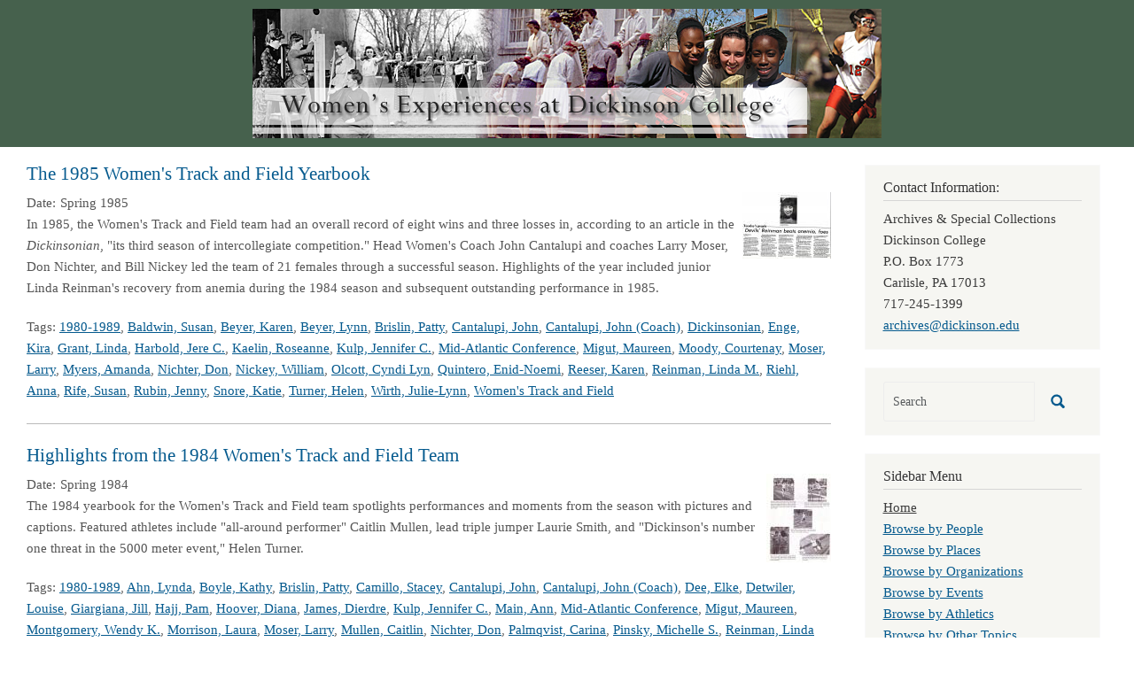

--- FILE ---
content_type: text/html; charset=UTF-8
request_url: https://coeducation.dickinson.edu/?q=node/101&page=63
body_size: 54353
content:
<!DOCTYPE html>
<html  lang="en" dir="ltr" class="dxpr-scheme-custom">
  <head>
    <meta charset="utf-8" />
<script async src="https://www.googletagmanager.com/gtag/js?id=G-LNZKECS876"></script>
<script>window.dataLayer = window.dataLayer || [];function gtag(){dataLayer.push(arguments)};gtag("js", new Date());gtag("set", "developer_id.dMDhkMT", true);gtag("config", "G-LNZKECS876", {"groups":"default","page_placeholder":"PLACEHOLDER_page_location"});</script>
<meta name="Generator" content="Drupal 11 (https://www.drupal.org)" />
<meta name="MobileOptimized" content="width" />
<meta name="HandheldFriendly" content="true" />
<meta name="viewport" content="width=device-width, initial-scale=1.0" />
<link rel="icon" href="/themes/custom/coed_dxpr_child/favicon.ico" type="image/vnd.microsoft.icon" />
<link rel="alternate" type="application/rss+xml" title="" href="https://coeducation.dickinson.edu/rss.xml" />

    <title>Home | Women&#039;s Experiences at Dickinson College</title>
    <style>ul.dropdown-menu {display: none;}</style>
    <link rel="stylesheet" media="all" href="/sites/default/files/css/css_OheD736zM-jVZLmdXN-T3G1Ts0wtCW3syEmfRK4LXIQ.css?delta=0&amp;language=en&amp;theme=coed_dxpr_child&amp;include=[base64]" />
<link rel="stylesheet" media="all" href="/sites/default/files/css/css_57Ei4oBxXMy5Fz3_03liS6RhQJshwpep2rJdFksh0k4.css?delta=1&amp;language=en&amp;theme=coed_dxpr_child&amp;include=[base64]" />

    
  </head>
  <body class="html path-frontpage body--dxpr-theme-header-top body--dxpr-theme-header-not-overlay body--dxpr-theme-header-normal">
    <script>
  var dxpr_themeNavBreakpoint = 1200;
  var dxpr_themeWindowWidth = window.innerWidth;
  if (dxpr_themeWindowWidth > dxpr_themeNavBreakpoint) {
    document.body.className += ' body--dxpr-theme-nav-desktop';
  }
  else {
    document.body.className += ' body--dxpr-theme-nav-mobile';
  }
  </script>
    <a href="#main-content" class="skip-link">
      Skip to main content
    </a>
    
          <div class="dialog-off-canvas-main-canvas" data-off-canvas-main-canvas>
    <div class="dxpr-theme-boxed-container">

          <header id="secondary-header" class="dxpr-theme-secondary-header clearfix hidden-none" role="banner">
      <div class="dxpr-theme-fluid secondary-header-container">
                  <div class="region region-secondary-header">
                                                                <section id="block-coed-dxpr-child-headerbanner" class="block block-block-content block-block-content8292545b-1802-477d-b791-3d265181ea35 clearfix">
  
        <hr class="block-hr">
  

      
            <div class="clearfix text-formatted field field--name-body field--type-text-with-summary field--label-hidden field__item"><a href="https://coeducationdev.dickinson.edu/"><img src="/sites/default/files/inline-images/header_2.png" data-entity-uuid="1627dadc-351b-422e-abc2-ac9e4f67d722" data-entity-type="file" alt width="710" height="146" class="align-center" loading="lazy"></a></div>
      
  </section>

  </div>

              </div>
    </header>
  

<div class="wrap-containers">

        <div class="region region-highlighted">
    <div data-drupal-messages-fallback class="hidden"></div>

  </div>

  

          <div class="container content-top-container">
            <div class="row container-row"><div class="col-sm-12 container-col">
              <div class="region-block-design region region-content-top">
    
  </div>

            </div></div>
          </div>
  
      
  <div role="main" class="main-container container js-quickedit-main-content clearfix">
        <div class="row">
                
                          
      <section class="col-sm-9">

                
                                      
                  
                          <a id="main-content"></a>
            <div class="region region-content">
                                                                <section id="block-coed-dxpr-child-content" class="block block-system block-system-main-block clearfix">
  
        <hr class="block-hr">
  

      <div class="views-element-container"><div class="view view-frontpage view-id-frontpage view-display-id-page_1 js-view-dom-id-2738d7559d959b2ae4f50b9dbc4e096d22cf8d7c0f80079bf73674ab840ad73c">
  
    
      
      <div class="view-content">
          <div class="views-row"><div class="views-field views-field-title"><h2 class="field-content"><a href="/1985-womens-track-and-field-yearbook" hreflang="und">The 1985 Women&#039;s Track and Field Yearbook</a></h2></div><div class="views-field views-field-field-attached-images"><div class="field-content float-right">  <a href="/1985-womens-track-and-field-yearbook" hreflang="und"><img loading="lazy" src="/sites/default/files/styles/thumbnail/public/images/hadley0129_10.jpg?itok=7ts-1_Ox" width="100" height="75" alt="The 1985 Women&#039;s Track and Field Yearbook" class="img-fluid image-style-thumbnail" />

</a>
</div></div><div class="views-field views-field-field-doc-create-free-txt"><div class="views-label views-label-field-doc-create-free-txt float-left">Date: </div><div class="field-content">Spring 1985</div></div><div class="views-field views-field-body"><div class="field-content"><p>In 1985, the Women's Track and Field team had an overall record of eight wins and three losses in, according to an article in the <em>Dickinsonian</em>, "its third season of intercollegiate competition." Head Women's Coach John Cantalupi and coaches Larry Moser, Don Nichter, and Bill Nickey led the team of 21 females through a successful season. Highlights of the year included junior Linda Reinman's recovery from anemia during the 1984 season and subsequent outstanding performance in 1985.</p>
</div></div><div class="views-field views-field-term-node-tid"><span class="views-label views-label-term-node-tid">Tags: </span><span class="field-content"><a href="/taxonomy/term/183">1980-1989</a>, <a href="/taxonomy/term/302">Baldwin, Susan</a>, <a href="/taxonomy/term/264">Beyer, Karen</a>, <a href="/taxonomy/term/291">Beyer, Lynn</a>, <a href="/taxonomy/term/284">Brislin, Patty</a>, <a href="/taxonomy/term/231">Cantalupi, John</a>, <a href="/taxonomy/term/366">Cantalupi, John (Coach)</a>, <a href="/taxonomy/term/95">Dickinsonian</a>, <a href="/taxonomy/term/292">Enge, Kira</a>, <a href="/taxonomy/term/262">Grant, Linda</a>, <a href="/taxonomy/term/461">Harbold, Jere C.</a>, <a href="/taxonomy/term/293">Kaelin, Roseanne</a>, <a href="/taxonomy/term/243">Kulp, Jennifer C.</a>, <a href="/taxonomy/term/144">Mid-Atlantic Conference</a>, <a href="/taxonomy/term/263">Migut, Maureen</a>, <a href="/taxonomy/term/294">Moody, Courtenay</a>, <a href="/taxonomy/term/247">Moser, Larry</a>, <a href="/taxonomy/term/295">Myers, Amanda</a>, <a href="/taxonomy/term/248">Nichter, Don</a>, <a href="/taxonomy/term/477">Nickey, William</a>, <a href="/taxonomy/term/260">Olcott, Cyndi Lyn</a>, <a href="/taxonomy/term/289">Quintero, Enid-Noemi</a>, <a href="/taxonomy/term/296">Reeser, Karen</a>, <a href="/taxonomy/term/270">Reinman, Linda M.</a>, <a href="/taxonomy/term/297">Riehl, Anna</a>, <a href="/taxonomy/term/261">Rife, Susan</a>, <a href="/taxonomy/term/298">Rubin, Jenny</a>, <a href="/taxonomy/term/265">Snore, Katie</a>, <a href="/taxonomy/term/252">Turner, Helen</a>, <a href="/taxonomy/term/246">Wirth, Julie-Lynn</a>, <a href="/taxonomy/term/232">Women&#039;s Track and Field</a></span></div><div class="views-field views-field-nothing"><div class="field-content line"> </div></div></div>
    <div class="views-row"><div class="views-field views-field-title"><h2 class="field-content"><a href="/highlights-1984-womens-track-and-field-team" hreflang="und">Highlights from the 1984 Women&#039;s Track and Field Team</a></h2></div><div class="views-field views-field-field-attached-images"><div class="field-content float-right">  <a href="/highlights-1984-womens-track-and-field-team" hreflang="und"><img loading="lazy" src="/sites/default/files/styles/thumbnail/public/images/hadley0129_9.jpg?itok=6Pk6cRvy" width="73" height="100" alt="Highlights from the 1984 Women&#039;s Track and Field Team" class="img-fluid image-style-thumbnail" />

</a>
</div></div><div class="views-field views-field-field-doc-create-free-txt"><div class="views-label views-label-field-doc-create-free-txt float-left">Date: </div><div class="field-content">Spring 1984</div></div><div class="views-field views-field-body"><div class="field-content"><p>The 1984 yearbook for the Women's Track and Field team spotlights performances and moments from the season with pictures and captions. Featured athletes include "all-around performer" Caitlin Mullen, lead triple jumper Laurie Smith, and "Dickinson's number one threat in the 5000 meter event," Helen Turner.</p>
</div></div><div class="views-field views-field-term-node-tid"><span class="views-label views-label-term-node-tid">Tags: </span><span class="field-content"><a href="/taxonomy/term/183">1980-1989</a>, <a href="/taxonomy/term/258">Ahn, Lynda</a>, <a href="/taxonomy/term/255">Boyle, Kathy</a>, <a href="/taxonomy/term/284">Brislin, Patty</a>, <a href="/taxonomy/term/236">Camillo, Stacey</a>, <a href="/taxonomy/term/231">Cantalupi, John</a>, <a href="/taxonomy/term/366">Cantalupi, John (Coach)</a>, <a href="/taxonomy/term/237">Dee, Elke</a>, <a href="/taxonomy/term/253">Detwiler, Louise</a>, <a href="/taxonomy/term/285">Giargiana, Jill</a>, <a href="/taxonomy/term/250">Hajj, Pam</a>, <a href="/taxonomy/term/286">Hoover, Diana</a>, <a href="/taxonomy/term/257">James, Dierdre</a>, <a href="/taxonomy/term/243">Kulp, Jennifer C.</a>, <a href="/taxonomy/term/251">Main, Ann</a>, <a href="/taxonomy/term/144">Mid-Atlantic Conference</a>, <a href="/taxonomy/term/263">Migut, Maureen</a>, <a href="/taxonomy/term/271">Montgomery, Wendy K.</a>, <a href="/taxonomy/term/281">Morrison, Laura</a>, <a href="/taxonomy/term/247">Moser, Larry</a>, <a href="/taxonomy/term/256">Mullen, Caitlin</a>, <a href="/taxonomy/term/248">Nichter, Don</a>, <a href="/taxonomy/term/287">Palmqvist, Carina</a>, <a href="/taxonomy/term/282">Pinsky, Michelle S.</a>, <a href="/taxonomy/term/270">Reinman, Linda M.</a>, <a href="/taxonomy/term/274">Smith, Dana L.</a>, <a href="/taxonomy/term/254">Smith, Laurie</a>, <a href="/taxonomy/term/249">Tribus, Laura</a>, <a href="/taxonomy/term/283">Trommald, Kirsten</a>, <a href="/taxonomy/term/252">Turner, Helen</a>, <a href="/taxonomy/term/246">Wirth, Julie-Lynn</a>, <a href="/taxonomy/term/232">Women&#039;s Track and Field</a></span></div><div class="views-field views-field-nothing"><div class="field-content line"> </div></div></div>
    <div class="views-row"><div class="views-field views-field-title"><h2 class="field-content"><a href="/womens-track-and-field-1984-yearbook" hreflang="und">Women&#039;s Track and Field 1984 Yearbook</a></h2></div><div class="views-field views-field-field-attached-images"><div class="field-content float-right">  <a href="/womens-track-and-field-1984-yearbook" hreflang="und"><img loading="lazy" src="/sites/default/files/styles/thumbnail/public/images/hadley0129_8.jpg?itok=Flp09gy1" width="74" height="100" alt="Women&#039;s Track and Field 1984 Yearbook" class="img-fluid image-style-thumbnail" />

</a>
</div></div><div class="views-field views-field-field-doc-create-free-txt"><div class="views-label views-label-field-doc-create-free-txt float-left">Date: </div><div class="field-content">Spring 1984</div></div><div class="views-field views-field-body"><div class="field-content"><p>In 1984, the Women's Track and Field Team boasted four wins and two losses as an overall record for the season. Captains Stacey Camillo, Jennifer Kulp, and Julie-Lynn Wirth and coaches John Cantalupi, Larry Moser, and Don Nichter led the team through a successful season that began at the Western Maryland Relays on April 7 where the team placed second. One foreign student--Carina Palmqvist of Sweden--participated in events like the 55m Dash.</p>
</div></div><div class="views-field views-field-term-node-tid"><span class="views-label views-label-term-node-tid">Tags: </span><span class="field-content"><a href="/taxonomy/term/183">1980-1989</a>, <a href="/taxonomy/term/258">Ahn, Lynda</a>, <a href="/taxonomy/term/255">Boyle, Kathy</a>, <a href="/taxonomy/term/284">Brislin, Patty</a>, <a href="/taxonomy/term/236">Camillo, Stacey</a>, <a href="/taxonomy/term/231">Cantalupi, John</a>, <a href="/taxonomy/term/366">Cantalupi, John (Coach)</a>, <a href="/taxonomy/term/142">Coaches</a>, <a href="/taxonomy/term/237">Dee, Elke</a>, <a href="/taxonomy/term/253">Detwiler, Louise</a>, <a href="/taxonomy/term/285">Giargiana, Jill</a>, <a href="/taxonomy/term/250">Hajj, Pam</a>, <a href="/taxonomy/term/286">Hoover, Diana</a>, <a href="/taxonomy/term/257">James, Dierdre</a>, <a href="/taxonomy/term/243">Kulp, Jennifer C.</a>, <a href="/taxonomy/term/251">Main, Ann</a>, <a href="/taxonomy/term/144">Mid-Atlantic Conference</a>, <a href="/taxonomy/term/263">Migut, Maureen</a>, <a href="/taxonomy/term/271">Montgomery, Wendy K.</a>, <a href="/taxonomy/term/281">Morrison, Laura</a>, <a href="/taxonomy/term/247">Moser, Larry</a>, <a href="/taxonomy/term/256">Mullen, Caitlin</a>, <a href="/taxonomy/term/248">Nichter, Don</a>, <a href="/taxonomy/term/287">Palmqvist, Carina</a>, <a href="/taxonomy/term/282">Pinsky, Michelle S.</a>, <a href="/taxonomy/term/270">Reinman, Linda M.</a>, <a href="/taxonomy/term/274">Smith, Dana L.</a>, <a href="/taxonomy/term/254">Smith, Laurie</a>, <a href="/taxonomy/term/249">Tribus, Laura</a>, <a href="/taxonomy/term/283">Trommald, Kirsten</a>, <a href="/taxonomy/term/252">Turner, Helen</a>, <a href="/taxonomy/term/246">Wirth, Julie-Lynn</a>, <a href="/taxonomy/term/232">Women&#039;s Track and Field</a></span></div><div class="views-field views-field-nothing"><div class="field-content line"> </div></div></div>
    <div class="views-row"><div class="views-field views-field-title"><h2 class="field-content"><a href="/womens-track-and-field-athletes-want-keep-touch" hreflang="und">Women&#039;s Track and Field Athletes Want to &quot;keep in touch&quot;</a></h2></div><div class="views-field views-field-field-attached-images"><div class="field-content float-right">  <a href="/womens-track-and-field-athletes-want-keep-touch" hreflang="und"><img loading="lazy" src="/sites/default/files/styles/thumbnail/public/images/hadley0129_7.jpg?itok=PNq6ewpv" width="79" height="100" alt="Women&#039;s Track and Field Athletes Want to &quot;keep in touch&quot;" class="img-fluid image-style-thumbnail" />

</a>
</div></div><div class="views-field views-field-field-doc-create-free-txt"><div class="views-label views-label-field-doc-create-free-txt float-left">Date: </div><div class="field-content">Spring 1983</div></div><div class="views-field views-field-body"><div class="field-content"><p>Included as the last page of the Women's Track and Field yearbook for 1983 is list of the names and contact information for the female athletes. The page is entitled "Let us keep in touch..." and lists all 24 members of the team, including the captains and MVP Jennifer Kulp.</p>
</div></div><div class="views-field views-field-term-node-tid"><span class="views-label views-label-term-node-tid">Tags: </span><span class="field-content"><a href="/taxonomy/term/183">1980-1989</a>, <a href="/taxonomy/term/233">Barclay, Stephanie J.</a>, <a href="/taxonomy/term/234">Berg, Susan M.</a>, <a href="/taxonomy/term/235">Bloss, Lisa A.</a>, <a href="/taxonomy/term/236">Camillo, Stacey</a>, <a href="/taxonomy/term/231">Cantalupi, John</a>, <a href="/taxonomy/term/366">Cantalupi, John (Coach)</a>, <a href="/taxonomy/term/237">Dee, Elke</a>, <a href="/taxonomy/term/238">Ehlers, Karen C.</a>, <a href="/taxonomy/term/239">Fritsch, Lisa M.</a>, <a href="/taxonomy/term/240">Garten, Elizabeth A.</a>, <a href="/taxonomy/term/241">Grimm, Mary</a>, <a href="/taxonomy/term/242">Kaltenbacher, Teresa</a>, <a href="/taxonomy/term/243">Kulp, Jennifer C.</a>, <a href="/taxonomy/term/244">Lower, Lori E.</a>, <a href="/taxonomy/term/245">McGuire, Pamela A.</a>, <a href="/taxonomy/term/144">Mid-Atlantic Conference</a>, <a href="/taxonomy/term/263">Migut, Maureen</a>, <a href="/taxonomy/term/271">Montgomery, Wendy K.</a>, <a href="/taxonomy/term/272">Nelson, Joanne E.</a>, <a href="/taxonomy/term/282">Pinsky, Michelle S.</a>, <a href="/taxonomy/term/270">Reinman, Linda M.</a>, <a href="/taxonomy/term/274">Smith, Dana L.</a>, <a href="/taxonomy/term/275">Stein, Kathy</a>, <a href="/taxonomy/term/276">Sweeney, Colleen A.</a>, <a href="/taxonomy/term/277">Williams, Carla A.</a>, <a href="/taxonomy/term/278">Wills, Nancy</a>, <a href="/taxonomy/term/246">Wirth, Julie-Lynn</a>, <a href="/taxonomy/term/232">Women&#039;s Track and Field</a></span></div><div class="views-field views-field-nothing"><div class="field-content line"> </div></div></div>
    <div class="views-row"><div class="views-field views-field-title"><h2 class="field-content"><a href="/womens-track-and-field-1983-yearbook" hreflang="und">Women&#039;s Track and Field 1983 Yearbook</a></h2></div><div class="views-field views-field-field-attached-images"><div class="field-content float-right">  <a href="/womens-track-and-field-1983-yearbook" hreflang="und"><img loading="lazy" src="/sites/default/files/styles/thumbnail/public/images/hadley0129_5.jpg?itok=Pr9CwXZ-" width="100" height="69" alt="Women&#039;s Track and Field 1983 Yearbook" class="img-fluid image-style-thumbnail" />

</a>
</div></div><div class="views-field views-field-field-doc-create-free-txt"><div class="views-label views-label-field-doc-create-free-txt float-left">Date: </div><div class="field-content">Spring 1983</div></div><div class="views-field views-field-body"><div class="field-content"><p>The Women's Track and Field yearbook from 1983 highlights the accomplishments of the team for the season. Under captains Sue Berg, Elizabeth Garten, and Linda Reinman, the team had an overall record of three wins and six losses and a Mid-Atlantic Conference record of three wins and six losses. Freshman Jennifer Kulp, the 1983 MVP for the team, performed outstandingly in high jump, long jump, hurdles, and the 400-yard relay.</p>
</div></div><div class="views-field views-field-term-node-tid"><span class="views-label views-label-term-node-tid">Tags: </span><span class="field-content"><a href="/taxonomy/term/183">1980-1989</a>, <a href="/taxonomy/term/233">Barclay, Stephanie J.</a>, <a href="/taxonomy/term/234">Berg, Susan M.</a>, <a href="/taxonomy/term/235">Bloss, Lisa A.</a>, <a href="/taxonomy/term/236">Camillo, Stacey</a>, <a href="/taxonomy/term/231">Cantalupi, John</a>, <a href="/taxonomy/term/366">Cantalupi, John (Coach)</a>, <a href="/taxonomy/term/237">Dee, Elke</a>, <a href="/taxonomy/term/95">Dickinsonian</a>, <a href="/taxonomy/term/238">Ehlers, Karen C.</a>, <a href="/taxonomy/term/161">Faculty</a>, <a href="/taxonomy/term/239">Fritsch, Lisa M.</a>, <a href="/taxonomy/term/240">Garten, Elizabeth A.</a>, <a href="/taxonomy/term/241">Grimm, Mary</a>, <a href="/taxonomy/term/242">Kaltenbacher, Teresa</a>, <a href="/taxonomy/term/243">Kulp, Jennifer C.</a>, <a href="/taxonomy/term/244">Lower, Lori E.</a>, <a href="/taxonomy/term/245">McGuire, Pamela A.</a>, <a href="/taxonomy/term/144">Mid-Atlantic Conference</a>, <a href="/taxonomy/term/263">Migut, Maureen</a>, <a href="/taxonomy/term/271">Montgomery, Wendy K.</a>, <a href="/taxonomy/term/272">Nelson, Joanne E.</a>, <a href="/taxonomy/term/282">Pinsky, Michelle S.</a>, <a href="/taxonomy/term/270">Reinman, Linda M.</a>, <a href="/taxonomy/term/274">Smith, Dana L.</a>, <a href="/taxonomy/term/275">Stein, Kathy</a>, <a href="/taxonomy/term/276">Sweeney, Colleen A.</a>, <a href="/taxonomy/term/277">Williams, Carla A.</a>, <a href="/taxonomy/term/278">Wills, Nancy</a>, <a href="/taxonomy/term/246">Wirth, Julie-Lynn</a>, <a href="/taxonomy/term/232">Women&#039;s Track and Field</a></span></div><div class="views-field views-field-nothing"><div class="field-content line"> </div></div></div>
    <div class="views-row"><div class="views-field views-field-title"><h2 class="field-content"><a href="/1982-constitution-womans-soccer-club" hreflang="und">The 1982 Constitution of the Woman&#039;s Soccer Club</a></h2></div><div class="views-field views-field-field-attached-images"><div class="field-content float-right">  <a href="/1982-constitution-womans-soccer-club" hreflang="und"><img loading="lazy" src="/sites/default/files/styles/thumbnail/public/images/hadley0128_2.jpg?itok=tagnBcts" width="84" height="100" alt="The 1982 Constitution of the Woman&#039;s Soccer Club" class="img-fluid image-style-thumbnail" />

</a>
</div></div><div class="views-field views-field-field-doc-create-free-txt"><div class="views-label views-label-field-doc-create-free-txt float-left">Date: </div><div class="field-content">November 1982</div></div><div class="views-field views-field-body"><div class="field-content"><p>The 1982 constitution for the Woman's Soccer Club (later the Women's Soccer Club) establishes the purpose of the club "to stimulate interest in, and give females a chance to play the sport of soccer on an organized basis." According to the constitution, members were required to pay dues at the beginning of each semester. </p>
</div></div><div class="views-field views-field-term-node-tid"><span class="views-label views-label-term-node-tid">Tags: </span><span class="field-content"><a href="/taxonomy/term/183">1980-1989</a>, <a href="/taxonomy/term/218">Soccer Club</a></span></div><div class="views-field views-field-nothing"><div class="field-content line"> </div></div></div>
    <div class="views-row"><div class="views-field views-field-title"><h2 class="field-content"><a href="/constitution-womens-soccer-club-1985" hreflang="und">The Constitution of the Women&#039;s Soccer Club from 1985</a></h2></div><div class="views-field views-field-field-attached-images"><div class="field-content float-right">  <a href="/constitution-womens-soccer-club-1985" hreflang="und"><img loading="lazy" src="/sites/default/files/styles/thumbnail/public/images/hadley0202.jpg?itok=LqUX619o" width="82" height="100" alt="The Constitution of the Women&#039;s Soccer Club from 1985" class="img-fluid image-style-thumbnail" />

</a>
</div></div><div class="views-field views-field-field-doc-create-free-txt"><div class="views-label views-label-field-doc-create-free-txt float-left">Date: </div><div class="field-content">April 12, 1985</div></div><div class="views-field views-field-body"><div class="field-content"><p>The 1985 constitution of the Women's Soccer Club establishes the purpose of the club, which remains consistent with the purpose from its 1982 constitution (see <a href="/index.php?q=node/101">http://coeducation.dickinson.edu/index.php?q=node/101</a> for more details). Like the Women's Rugby Club during the 1980s, this club required its members to pay dues.</p>
</div></div><div class="views-field views-field-term-node-tid"><span class="views-label views-label-term-node-tid">Tags: </span><span class="field-content"><a href="/taxonomy/term/183">1980-1989</a>, <a href="/taxonomy/term/218">Soccer Club</a></span></div><div class="views-field views-field-nothing"><div class="field-content line"> </div></div></div>
    <div class="views-row"><div class="views-field views-field-title"><h2 class="field-content"><a href="/constitution-dickinson-womens-rugby-club" hreflang="und">Constitution for Dickinson Women&#039;s Rugby Club</a></h2></div><div class="views-field views-field-field-attached-images"><div class="field-content float-right">  <a href="/constitution-dickinson-womens-rugby-club" hreflang="und"><img loading="lazy" src="/sites/default/files/styles/thumbnail/public/images/hadley0128_0.jpg?itok=OKVJAbmY" width="100" height="87" alt="Constitution for Dickinson Women&#039;s Rugby Club" class="img-fluid image-style-thumbnail" />

</a>
</div></div><div class="views-field views-field-field-doc-create-free-txt"><div class="views-label views-label-field-doc-create-free-txt float-left">Date: </div><div class="field-content">Circa 1980s</div></div><div class="views-field views-field-body"><div class="field-content"><p>The Dickinson Women's Rugby Club constitution establishes the purpose, membership criteria, and rules and procedures for the club. Open to women of the Dickinson community, the club's purpose is "to organize andÂ&nbsp; play the game of rugby." The club required fees at the beginning of each season. Officers of the club included Co-presidents Cindy Halpern and Elizabeth King, Match Secretary Bambi Stambaugh, Treasurer Elizabeth Arnold, Membership Secretary Suki Onorato, Social Secretary Jodi Hakes, Fixture Secretaries Phyllis Graziadei and Donna Cassidy, and the club's advisor Leon Fitts.</p>
</div></div><div class="views-field views-field-term-node-tid"><span class="views-label views-label-term-node-tid">Tags: </span><span class="field-content"><a href="/taxonomy/term/183">1980-1989</a>, <a href="/taxonomy/term/215">Arnold, Elizabeth</a>, <a href="/taxonomy/term/203">Cassidy, Donna</a>, <a href="/taxonomy/term/213">Fitts, Leon</a>, <a href="/taxonomy/term/214">Graziadei, Phyllis</a>, <a href="/taxonomy/term/202">Hakes, Jodi</a>, <a href="/taxonomy/term/206">Halpern, Cindy</a>, <a href="/taxonomy/term/207">King, Elizabeth</a>, <a href="/taxonomy/term/216">Onorato, Suki</a>, <a href="/taxonomy/term/2765">Rugby</a>, <a href="/taxonomy/term/208">Stambaugh, Bambi</a></span></div><div class="views-field views-field-nothing"><div class="field-content line"> </div></div></div>
    <div class="views-row"><div class="views-field views-field-title"><h2 class="field-content"><a href="/womens-rugby-constitution" hreflang="und">Women&#039;s Rugby Constitution</a></h2></div><div class="views-field views-field-field-attached-images"><div class="field-content float-right">  <a href="/womens-rugby-constitution" hreflang="und"><img loading="lazy" src="/sites/default/files/styles/thumbnail/public/images/hadley0128.jpg?itok=Hb6ywCzq" width="73" height="100" alt="Women&#039;s Rugby Constitution" class="img-fluid image-style-thumbnail" />

</a>
</div></div><div class="views-field views-field-field-doc-create-free-txt"><div class="views-label views-label-field-doc-create-free-txt float-left">Date: </div><div class="field-content">1984-1985</div></div><div class="views-field views-field-body"><div class="field-content"><p>The constitution for Women's Rugby outlines the purpose, electoral procedures, and the duties of officers for this sport club. The constitution's wording does not make clear whether the club's formation was in response to the lack of a rugby team for <em>women</em> or the lack of a rugby team on campus. The officers of the club include President Lisa Tartamella, Vice President Jodi Hakes, Secretary Donna Cassidy, and Treasurer Judy Stoeckel.</p>
</div></div><div class="views-field views-field-term-node-tid"><span class="views-label views-label-term-node-tid">Tags: </span><span class="field-content"><a href="/taxonomy/term/183">1980-1989</a>, <a href="/taxonomy/term/203">Cassidy, Donna</a>, <a href="/taxonomy/term/202">Hakes, Jodi</a>, <a href="/taxonomy/term/2765">Rugby</a>, <a href="/taxonomy/term/204">Stoeckel, Judy</a>, <a href="/taxonomy/term/201">Tartamella, Lisa</a></span></div><div class="views-field views-field-nothing"><div class="field-content line"> </div></div></div>
    <div class="views-row"><div class="views-field views-field-title"><h2 class="field-content"><a href="/constitution-women-helping-other-women-whow" hreflang="und">The Constitution of Women Helping Other Women (W.H.O.W.)</a></h2></div><div class="views-field views-field-field-attached-images"><div class="field-content float-right">  <a href="/constitution-women-helping-other-women-whow" hreflang="und"><img loading="lazy" src="/sites/default/files/styles/thumbnail/public/images/radesky0127.jpg?itok=Al7F_3O4" width="77" height="100" alt="The Constitution of Women Helping Other Women (W.H.O.W.)" class="img-fluid image-style-thumbnail" />

</a>
</div></div><div class="views-field views-field-field-doc-create-free-txt"><div class="views-label views-label-field-doc-create-free-txt float-left">Date: </div><div class="field-content">November 1982</div></div><div class="views-field views-field-body"><div class="field-content"><p>In November 1982, Women Helping Other Women (W.H.O.W.) compiled their constitution. W.H.O.W. worked to support women leaders on campus. Moreover, W.H.O.W. held lectures, workshops, and other forms of programming in order to make "men and women on this campus more aware."</p>
<p>The organization was open to the entire female campus. The names of the organization officers and the day in which weekly meeteingsÂ&nbsp;were held are included in the document. </p>
</div></div><div class="views-field views-field-term-node-tid"><span class="views-label views-label-term-node-tid">Tags: </span><span class="field-content"><a href="/taxonomy/term/183">1980-1989</a>, <a href="/taxonomy/term/198">Fletcher, Sally</a>, <a href="/taxonomy/term/113">Leadership</a>, <a href="/taxonomy/term/226">Rowland, Audrey</a>, <a href="/taxonomy/term/200">Women Helping Other Women</a>, <a href="/taxonomy/term/65">Women&#039;s rights movement</a></span></div><div class="views-field views-field-nothing"><div class="field-content line"> </div></div></div>
    <div class="views-row"><div class="views-field views-field-title"><h2 class="field-content"><a href="/welcoming-letter-big-sister-little-sister" hreflang="und">Welcoming Letter from Big Sister to Little Sister</a></h2></div><div class="views-field views-field-field-attached-images"><div class="field-content float-right">  <a href="/welcoming-letter-big-sister-little-sister" hreflang="und"><img loading="lazy" src="/sites/default/files/styles/thumbnail/public/images/cortez0127.jpg?itok=Nbq87eDQ" width="77" height="100" alt="Welcoming Letter from Big Sister to Little Sister" class="img-fluid image-style-thumbnail" />

</a>
</div></div><div class="views-field views-field-field-doc-create-free-txt"><div class="views-label views-label-field-doc-create-free-txt float-left">Date: </div><div class="field-content">1930</div></div><div class="views-field views-field-body"><div class="field-content"><p>In this 1930 letter, Mary Grove, student and Vice President of the Young Women's Christain Association, welcomes a new student to Dickinson College. Part of the "Big sister, Litttle sister" program, Grove offers her congratulations and support as a Big Sister. Grove outlines the role of a "big sister" as well as provides a list of other recommendations.</p>
</div></div><div class="views-field views-field-term-node-tid"><span class="views-label views-label-term-node-tid">Tags: </span><span class="field-content"><a href="/taxonomy/term/178">1930-1939</a>, <a href="/taxonomy/term/1889">Big/Little Sister</a>, <a href="/taxonomy/term/196">Grove, Mary E.</a>, <a href="/taxonomy/term/674">Metzger Hall</a>, <a href="/taxonomy/term/197">Young Women&#039;s Christian Association</a></span></div><div class="views-field views-field-nothing"><div class="field-content line"> </div></div></div>
    <div class="views-row"><div class="views-field views-field-title"><h2 class="field-content"><a href="/womens-track-and-field-club-constitution" hreflang="und">Women&#039;s Track and Field Club Constitution</a></h2></div><div class="views-field views-field-field-attached-images"><div class="field-content float-right">  <a href="/womens-track-and-field-club-constitution" hreflang="und"><img loading="lazy" src="/sites/default/files/styles/thumbnail/public/images/hadley2701.jpg?itok=BLEoIqpU" width="74" height="100" alt="Women&#039;s Track and Field Club Constitution" class="img-fluid image-style-thumbnail" />

</a>
</div></div><div class="views-field views-field-field-doc-create-free-txt"><div class="views-label views-label-field-doc-create-free-txt float-left">Date: </div><div class="field-content">October 1978</div></div><div class="views-field views-field-body"><div class="field-content"><p>The constitution of the Dickinson College Women's Track and Field Club establishes the club as an organization open to women in the college community interested in participation in competitive track and field events. According to the constitution, the club formed "in response to the growing number of women taking an interest in track and field." The constitution outlines the duties of the officers and electoral and organizational procedures.</p>
</div></div><div class="views-field views-field-term-node-tid"><span class="views-label views-label-term-node-tid">Tags: </span><span class="field-content"><a href="/taxonomy/term/182">1970-1979</a>, <a href="/taxonomy/term/195">Women&#039;s Track and Field Club</a></span></div><div class="views-field views-field-nothing"><div class="field-content line"> </div></div></div>
    <div class="views-row"><div class="views-field views-field-title"><h2 class="field-content"><a href="/dickinson-hosts-play-day-event-area-colleges" hreflang="und">Dickinson Hosts Play Day Event for Area Colleges</a></h2></div><div class="views-field views-field-field-attached-images"><div class="field-content float-right">  <a href="/dickinson-hosts-play-day-event-area-colleges" hreflang="und"><img loading="lazy" src="/sites/default/files/styles/thumbnail/public/images/triller0127.jpg?itok=RQ5xIPW7" width="67" height="100" alt="Dickinson Hosts Play Day Event for Area Colleges" class="img-fluid image-style-thumbnail" />

</a>
</div></div><div class="views-field views-field-field-doc-create-free-txt"><div class="views-label views-label-field-doc-create-free-txt float-left">Date: </div><div class="field-content">March 5, 1938</div></div><div class="views-field views-field-body"><div class="field-content"><p>This Saturday event was sponsored by the Department of Physical Education for the Women and Athletic Council.Â&nbsp; The program included photo opportunities and three games of an identified sport in the morning, followed by a luncheon at the Argonne Hotel, a Round Table Discussion of some type in the Alumni Gymnasium, a swimming event, and a concluding tea in the Women's Apartments in Denny Hall.Â&nbsp; Participating colleges included Lebanon Valley, Bucknell, Susquehanna, Juniata, and Dickinson Colleges.Â&nbsp; Several students served as "chairmen" of various committees, including Margaret Brinham '38 (Gen</p>
</div></div><div class="views-field views-field-term-node-tid"><span class="views-label views-label-term-node-tid">Tags: </span><span class="field-content"><a href="/taxonomy/term/178">1930-1939</a>, <a href="/taxonomy/term/191">Alumni Gymnasium</a>, <a href="/taxonomy/term/190">Argonne Hotel</a>, <a href="/taxonomy/term/188">Brinham, Margaret E.</a>, <a href="/taxonomy/term/187">Denny Hall</a>, <a href="/taxonomy/term/193">Department of Physical Education</a>, <a href="/taxonomy/term/225">Heisey, Virginia</a>, <a href="/taxonomy/term/224">Housman, Jane</a>, <a href="/taxonomy/term/223">Kahn, Barbara</a>, <a href="/taxonomy/term/189">Kistler, Betty N.</a>, <a href="/taxonomy/term/118">Physical education</a>, <a href="/taxonomy/term/192">Play Day</a>, <a href="/taxonomy/term/222">Vanneman, Mary Alice</a>, <a href="/taxonomy/term/194">Women and Athletic Council</a></span></div><div class="views-field views-field-nothing"><div class="field-content line"> </div></div></div>
    <div class="views-row"><div class="views-field views-field-title"><h2 class="field-content"><a href="/plea-better-accomondations-female-students-dickinson-college" hreflang="und">A Plea for Better Accomondations for Female Students at Dickinson College</a></h2></div><div class="views-field views-field-field-attached-images"><div class="field-content float-right">  <a href="/plea-better-accomondations-female-students-dickinson-college" hreflang="und"><img loading="lazy" src="/sites/default/files/styles/thumbnail/public/images/0203radeskyc1.jpg?itok=vzNwkeO-" width="77" height="100" alt="A Plea for Better Accomondations for Female Students at Dickinson College" class="img-fluid image-style-thumbnail" />

</a>
</div></div><div class="views-field views-field-field-doc-create-free-txt"><div class="views-label views-label-field-doc-create-free-txt float-left">Date: </div><div class="field-content">1905</div></div><div class="views-field views-field-body"><div class="field-content"><p>In her 1905 oration "Dickinson's New Era," Florence Hensel Bursk argues for improved conditions for female students at Dickinson College.  Following the Denny Hall fire of 1905, alumnea and friends of the college began donating to the restoration of the hall and the overall insitution. Bursk asserted that such contributions engendered the "birth of a new era" at Dickinson College. Despite the great strides being made by Dickinson during this period, Bursk argued that conditions for female students were lacking.</p>
</div></div><div class="views-field views-field-term-node-tid"><span class="views-label views-label-term-node-tid">Tags: </span><span class="field-content"><a href="/taxonomy/term/175">1900-1909</a>, <a href="/taxonomy/term/79">Admissions</a>, <a href="/taxonomy/term/89">Coeducation (arguments against)</a>, <a href="/taxonomy/term/52">Coeducation (arguments for)</a>, <a href="/taxonomy/term/187">Denny Hall</a>, <a href="/taxonomy/term/118">Physical education</a>, <a href="/taxonomy/term/51">Student essay</a>, <a href="/taxonomy/term/54">Student housing</a></span></div><div class="views-field views-field-nothing"><div class="field-content line"> </div></div></div>
    <div class="views-row"><div class="views-field views-field-title"><h2 class="field-content"><a href="/shall-women-enter-law" hreflang="und">Shall Women Enter the Law?</a></h2></div><div class="views-field views-field-field-attached-images"><div class="field-content float-right">  <a href="/shall-women-enter-law" hreflang="und"><img loading="lazy" src="/sites/default/files/styles/thumbnail/public/images/0203radesky2.jpg?itok=wqg3dQTt" width="81" height="100" alt="Shall Women Enter the Law?" class="img-fluid image-style-thumbnail" />

</a>
</div></div><div class="views-field views-field-field-doc-create-free-txt"><div class="views-label views-label-field-doc-create-free-txt float-left">Date: </div><div class="field-content">1891</div></div><div class="views-field views-field-body"><div class="field-content"><p>This oration analyzes whether or not women should be permitted to study and practice law. Low argues that since procured positions within the medical field, philanthropic organizations, newspapers and academia, "humanity has been lifted up during the period in which she has been permitted to play her legitimate part in the drama of human life." However, she argues that woman's work is not done and that women must continue to fight for equal acess as men will not freely give up their power within closed professions, particularly the law.</p>
</div></div><div class="views-field views-field-term-node-tid"><span class="views-label views-label-term-node-tid">Tags: </span><span class="field-content"><a href="/taxonomy/term/174">1890-1899</a>, <a href="/taxonomy/term/89">Coeducation (arguments against)</a>, <a href="/taxonomy/term/52">Coeducation (arguments for)</a>, <a href="/taxonomy/term/2746">Longsdorff, Jessica</a>, <a href="/taxonomy/term/2526">Oratorical contest</a>, <a href="/taxonomy/term/51">Student essay</a>, <a href="/taxonomy/term/65">Women&#039;s rights movement</a></span></div><div class="views-field views-field-nothing"><div class="field-content line"> </div></div></div>
    <div class="views-row"><div class="views-field views-field-title"><h2 class="field-content"><a href="/dreams-and-realities-tale-coed" hreflang="und">&quot;Dreams and Realities&quot;: A Tale of a &quot;Coed&quot;</a></h2></div><div class="views-field views-field-field-attached-images"><div class="field-content float-right">  <a href="/dreams-and-realities-tale-coed" hreflang="und"><img loading="lazy" src="/sites/default/files/styles/thumbnail/public/images/1890%20Dreams%20and%20Realities_0.jpg?itok=8Yqyfm4C" width="64" height="100" alt="&quot;Dreams and Realities&quot;: A Tale of a &quot;Coed&quot;" class="img-fluid image-style-thumbnail" />

</a>
</div></div><div class="views-field views-field-field-doc-create-free-txt"><div class="views-label views-label-field-doc-create-free-txt float-left">Date: </div><div class="field-content">1890</div></div><div class="views-field views-field-body"><div class="field-content"><p>"Dreams and Realities" was a poem published in the Microcosm in 1890. It outlines the tale of a female Dickinsonian who leaves her home and "beau" in the country to pursue an education at Dickinson College.  After arriving on campus, the female student is struck by the academic and social cultures at Dickinson. In particular, she is torn between her boyfriend at home and the male students she meets at Dickinson College. However, as the years pass, she finds that she was disillusioned by the grandeur of the institution and longs for home. </p>
</div></div><div class="views-field views-field-term-node-tid"><span class="views-label views-label-term-node-tid">Tags: </span><span class="field-content"><a href="/taxonomy/term/174">1890-1899</a>, <a href="/taxonomy/term/48">Dating</a>, <a href="/taxonomy/term/44">Microcosm</a>, <a href="/taxonomy/term/66">Satire</a></span></div><div class="views-field views-field-nothing"><div class="field-content line"> </div></div></div>
    <div class="views-row"><div class="views-field views-field-title"><h2 class="field-content"><a href="/microcosm-addresses-coeducation-1890" hreflang="und">The Microcosm Addresses Coeducation in 1890</a></h2></div><div class="views-field views-field-field-attached-images"><div class="field-content float-right">  <a href="/microcosm-addresses-coeducation-1890" hreflang="und"><img loading="lazy" src="/sites/default/files/styles/thumbnail/public/images/schella9_10.jpg?itok=ElZQWSCw" width="68" height="100" alt="The Microcosm Addresses Coeducation in 1890" class="img-fluid image-style-thumbnail" />

</a>
</div></div><div class="views-field views-field-field-doc-create-free-txt"><div class="views-label views-label-field-doc-create-free-txt float-left">Date: </div><div class="field-content">1890</div></div><div class="views-field views-field-body"><div class="field-content"><p>Published in the 1890 Microcosm, â€œCo-Educationâ€ describes the introduction of coeducation at Dickinson College. Â&nbsp;The author of the piece asserts that coeducation at Dickinson was a direct result of the Methodist influence at the school and womenâ€™s participation within that church.Â&nbsp; Thus, female students were accepted to the college on the same terms and with the same privileges of their male counterparts. Moreover, the author of the piece adds that the women at Dickinson contributed Â&nbsp;to the beauty of the campus.</p>
</div></div><div class="views-field views-field-term-node-tid"><span class="views-label views-label-term-node-tid">Tags: </span><span class="field-content"><a href="/taxonomy/term/174">1890-1899</a>, <a href="/taxonomy/term/79">Admissions</a>, <a href="/taxonomy/term/549">Bender, Elizabeth R.</a>, <a href="/taxonomy/term/52">Coeducation (arguments for)</a>, <a href="/taxonomy/term/2558">Curran, Mary R.</a>, <a href="/taxonomy/term/1729">Evans, Mary</a>, <a href="/taxonomy/term/104">Firsts</a>, <a href="/taxonomy/term/2363">Himes, Mary</a>, <a href="/taxonomy/term/68">Humor</a>, <a href="/taxonomy/term/2330">Kronenberg, Alice</a>, <a href="/taxonomy/term/2332">Longsdorff, Hildegarde</a>, <a href="/taxonomy/term/473">Longsdorff, Zatae</a>, <a href="/taxonomy/term/44">Microcosm</a>, <a href="/taxonomy/term/1731">Taylor, Jennie</a></span></div><div class="views-field views-field-nothing"><div class="field-content line"> </div></div></div>

    </div>
  
        <nav class="pager-nav text-center" role="navigation" aria-labelledby="pagination-heading">
    <h4 id="pagination-heading" class="visually-hidden">Pagination</h4>
    <ul class="pagination js-pager__items">
                    <li class="page-item pager__item--first">
          <a href="?q=node/101&amp;page=0" title="Go to first page" class="page-link">
            <span class="visually-hidden">First page</span>
            <span aria-hidden="true">« First</span>
          </a>
        </li>
                          <li class="page-item pager__item--previous">
          <a href="?q=node/101&amp;page=62" title="Go to previous page" rel="prev" class="page-link">
            <span class="visually-hidden">Previous page</span>
            <span aria-hidden="true">‹ Previous</span>
          </a>
        </li>
                          <li class="page-item disabled">
          <span class="page-link">&hellip;</span>
        </li>
                          <li class="page-item">
                                          <a href="?q=node/101&amp;page=55" title="Go to page 56" class="page-link">
            <span class="visually-hidden">
              Page
            </span>56</a>
        </li>
              <li class="page-item">
                                          <a href="?q=node/101&amp;page=56" title="Go to page 57" class="page-link">
            <span class="visually-hidden">
              Page
            </span>57</a>
        </li>
              <li class="page-item">
                                          <a href="?q=node/101&amp;page=57" title="Go to page 58" class="page-link">
            <span class="visually-hidden">
              Page
            </span>58</a>
        </li>
              <li class="page-item">
                                          <a href="?q=node/101&amp;page=58" title="Go to page 59" class="page-link">
            <span class="visually-hidden">
              Page
            </span>59</a>
        </li>
              <li class="page-item">
                                          <a href="?q=node/101&amp;page=59" title="Go to page 60" class="page-link">
            <span class="visually-hidden">
              Page
            </span>60</a>
        </li>
              <li class="page-item">
                                          <a href="?q=node/101&amp;page=60" title="Go to page 61" class="page-link">
            <span class="visually-hidden">
              Page
            </span>61</a>
        </li>
              <li class="page-item">
                                          <a href="?q=node/101&amp;page=61" title="Go to page 62" class="page-link">
            <span class="visually-hidden">
              Page
            </span>62</a>
        </li>
              <li class="page-item">
                                          <a href="?q=node/101&amp;page=62" title="Go to page 63" class="page-link">
            <span class="visually-hidden">
              Page
            </span>63</a>
        </li>
              <li class="page-item is-active active" aria-current="page">
                                          <a href="?q=node/101&amp;page=63" title="Current page" aria-current="page" class="page-link">
            <span class="visually-hidden">
              Current page
            </span>64</a>
        </li>
                                              </ul>
  </nav>

              <div class="feed-icons">
      <a href="https://coeducation.dickinson.edu/rss.xml" class="feed-icon">
  Subscribe to 
</a>

    </div>
  </div>
</div>

  </section>

  </div>

              </section>

                              <aside class="col-sm-3" role="complementary">
              <div class="region-block-design region region-sidebar-second">
                                                                <section id="block-coed-dxpr-child-contactinformation" class="block block-block-content block-block-contentd68cae3a-a44b-4d1d-829f-26078415e1e5 clearfix">
  
        <h2 class="block-title">Contact Information:</h2>
      <hr class="block-hr">
  

      
            <div class="clearfix text-formatted field field--name-body field--type-text-with-summary field--label-hidden field__item"><p>Archives &amp; Special Collections<br>
Dickinson College<br>
P.O. Box 1773<br>
Carlisle, PA  17013<br>
717-245-1399<br>
<a href="mailto:archives@dickinson.edu">archives@dickinson.edu</a></p>
</div>
      
  </section>
                                                <div class="search-block-form block block-search" data-drupal-selector="search-block-form" id="block-coed-dxpr-child-searchform" role="search">
    
        
          <form data-block="sidebar_second" action="/search/node" method="get" id="search-block-form" accept-charset="UTF-8">
    <div class="input-group">
        

  <input title="Enter the terms you wish to search for." data-drupal-selector="edit-keys" type="search" id="edit-keys" name="keys" value="" size="15" maxlength="128" placeholder="Search" class="form-search form-control" />




      <span class="input-group-btn">
      <button data-drupal-selector="edit-actions" type="submit" id="edit-actions" name="op" value="" class="button js-form-submit form-submit btn btn-link icon-only">
      <span class="sr-only"></span>
        <svg xmlns="http://www.w3.org/2000/svg" width="16" height="20" fill="currentColor" class="bi bi-search" viewBox="-1 1 18 18">
          <path d="M11.742 10.344a6.5 6.5 0 1 0-1.397 1.398h-.001c.03.04.062.078.098.115l3.85 3.85a1 1 0 0 0 1.415-1.414l-3.85-3.85a1.007 1.007 0 0 0-.115-.1zM12 6.5a5.5 5.5 0 1 1-11 0 5.5 5.5 0 0 1 11 0z" stroke="currentColor" stroke-width="1.5"/>
        </svg>
      </button>
    </span>
    

    </div>
</form>

    </div>
                                                            
<section id="block-coed-dxpr-child-sidebarmenu" class="block block-system block-system-menu-blocksidebar-menu clearfix">
  
        <h2 class="block-title">Sidebar Menu</h2>
      <hr class="block-hr">
  

      
              <ul data-block="sidebar_second" class="nav navbar-nav">
                    <li class="nav-item">
        <a href="/" class="nav-link active" data-drupal-link-system-path="&lt;front&gt;">Home</a>
              </li>
                <li class="nav-item">
        <a href="/browse-by-people" class="nav-link" data-drupal-link-system-path="browse-by-people">Browse by People</a>
              </li>
                <li class="nav-item">
        <a href="/browse-by-places" class="nav-link" data-drupal-link-system-path="browse-by-places">Browse by Places</a>
              </li>
                <li class="nav-item">
        <a href="/browse-by-organizations" class="nav-link" data-drupal-link-system-path="browse-by-organizations">Browse by Organizations</a>
              </li>
                <li class="nav-item">
        <a href="/browse-by-events" class="nav-link" data-drupal-link-system-path="browse-by-events">Browse by Events</a>
              </li>
                <li class="nav-item">
        <a href="/browse-by-athletics" class="nav-link" data-drupal-link-system-path="browse-by-athletics">Browse by Athletics</a>
              </li>
                <li class="nav-item">
        <a href="/browse-by-other-topics" class="nav-link" data-drupal-link-system-path="browse-by-other-topics">Browse by Other Topics</a>
              </li>
                <li class="nav-item">
        <a href="/browse-by-decade" class="nav-link" data-drupal-link-system-path="browse-by-decade">Browse by Decade</a>
              </li>
                <li class="nav-item">
        <a href="/browse-by-date" class="nav-link" data-drupal-link-system-path="browse-by-date">Browse Post Chronologically</a>
              </li>
        </ul>
  


  </section>

  </div>

          </aside>
                      </div><!-- end .ow -->
      </div><!-- end main-container -->

</div>

      <footer class="dxpr-theme-footer clearfix" role="contentinfo">
            <div class="dxpr-theme-fluid footer-container">
                  <div class="region region-footer">
    
  </div>

              </div>
    </footer>
  
</div><!-- end dxpr-theme-boxed-container -->

  </div>

    <script type="application/json" data-drupal-selector="drupal-settings-json">{"path":{"baseUrl":"\/","pathPrefix":"","currentPath":"frontpage","currentPathIsAdmin":false,"isFront":true,"currentLanguage":"en","currentQuery":{"page":"63","q":"node\/101"}},"pluralDelimiter":"\u0003","suppressDeprecationErrors":true,"google_analytics":{"account":"G-LNZKECS876","trackOutbound":true,"trackMailto":true,"trackTel":true,"trackDownload":true,"trackDownloadExtensions":"7z|aac|arc|arj|asf|asx|avi|bin|csv|doc(x|m)?|dot(x|m)?|exe|flv|gif|gz|gzip|hqx|jar|jpe?g|js|mp(2|3|4|e?g)|mov(ie)?|msi|msp|pdf|phps|png|ppt(x|m)?|pot(x|m)?|pps(x|m)?|ppam|sld(x|m)?|thmx|qtm?|ra(m|r)?|sea|sit|tar|tgz|torrent|txt|wav|wma|wmv|wpd|xls(x|m|b)?|xlt(x|m)|xlam|xml|z|zip","trackColorbox":true},"ajaxTrustedUrl":{"\/search\/node":true},"dxpr_themeSettings":{"headerHeight":"100","headerOffset":"60","headerMobileHeight":"60","headerSideDirection":"left","hamburgerAnimation":"cross"},"user":{"uid":0,"permissionsHash":"9f0dc9014062e0796e3cd5d0be0aa71428e754acc63aa07e4f382b8bd081cfbc"}}</script>
<script src="/core/assets/vendor/jquery/jquery.min.js?v=4.0.0-beta.2"></script>
<script src="/sites/default/files/js/js_GmpIvU70CCkUZ7W6AOmWVPclHvcMECkGkXgLU0oeHZI.js?scope=footer&amp;delta=1&amp;language=en&amp;theme=coed_dxpr_child&amp;include=eJxdyDEOgCAMBdAL0TB5HlK0qZhKCf2D3N7Nwe3lVXcEJo8t1490BRlDAul4xiw45Zas5pWNAsta16TualK4sy20PfI_XmZiI_A"></script>

    <div class="hidden" id="dxpr-theme-js-seed">sfy39587stp18</div>
  </body>
</html>
